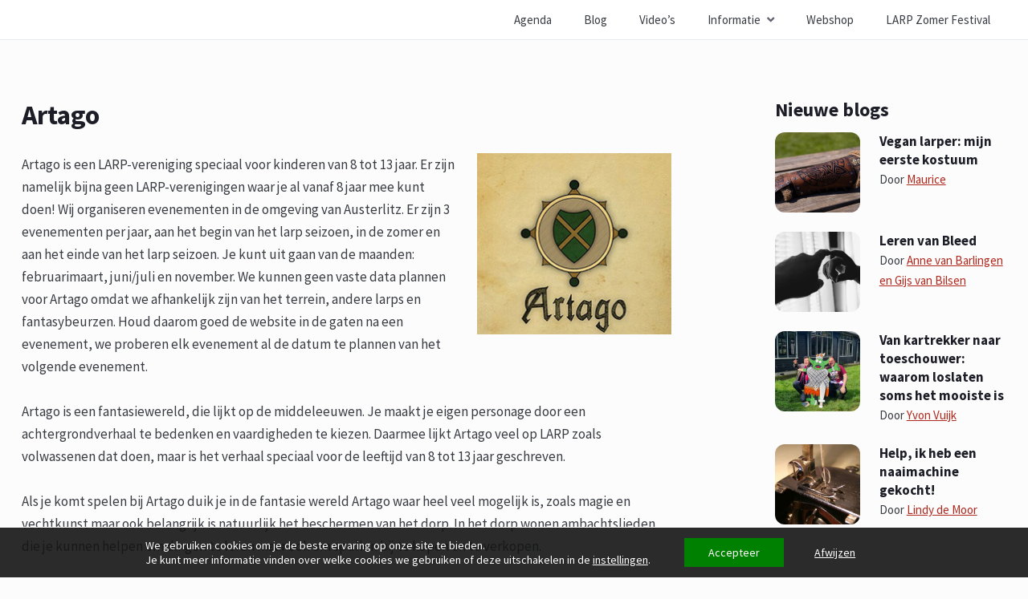

--- FILE ---
content_type: text/css
request_url: https://www.larp-platform.nl/wp-content/themes/larp-platform/style.css?ver=version1732881694664
body_size: 6193
content:
/*!
Theme Name: LARP Platform
Theme URI: https://www.larp-platform.nl
Author: Yvon Vuijk
Version: 1.1
Text Domain: larp-platform
*/

@import url("https://fonts.googleapis.com/css2?family=Source+Sans+Pro:ital,wght@0,400;0,600;0,700;1,400&display=swap");

/*--------- Variables ---------*/
:root,
[data-bs-theme=light] {    
    --white:    #fff;
    --gray-50: #FCFCFC;
    --gray-100: #F3F6F9;
    --gray-200: #E8EDF2;
    --gray-300: #DCDDE3;
    --gray-400: #C4C4C8;
    --gray-500: #A4A5AA;
    --gray-600: #7B7E8F;
    --gray-700: #60626D;
    --gray-800: #393C43;
    --gray-900: #1C1D26;
    --black:    #000;
    
    --primary: #AF281D;
    --primary-dark: #8f1b11;

    --bs-primary: #AF281D;
    --bs-link-color: #AF281D;

    --green: #198754;
    --yellow: #ffc107;
    --info-blue: #0dcaf0;

    --shadow-color: rgba(133, 145, 154, 0.3);
    --header-shadow-color: rgba(112, 112, 112, 0.1);

    --bs-border-radius: 12px;

    --component_padding_desktop: 40px;
    --component_padding_mobile: 20px;

    --spacer: 1rem;

    --font-family-sans-serif: "Source Sans Pro", "Helvetica Neue", Helvetica, Arial, sans-serif;
    --font-weight-bolder: 700;
    --font-size-base: 17px;
    --font-size-small: 15px;
    --line-height-base: 1.7;
    --body-color: var(--gray-800);

    --headings-color: var(--gray-900);
    --headings-font-weight: 700;
    --headings-line-height: 1.4;
    --headings-margin-bottom: 12px;

    --h1-font-size: 34px;
    --h2-font-size: 24px;
    --h3-font-size: 20px;
    --h4-font-size: var(--font-size-base);
    --h5-font-size: var(--font-size-base);
    --h6-font-size: var(--font-size-base);

    --link-color: var(--primary);
    --link-hover-color: var(--primary-dark);
    --link-decoration: none;
    --link-hover-decoration: underline;

    --list-group-border-color: var(--gray-300);
    --list-group-border-radius: 0;

    /* Only used as reference */
    --media-breakpoint-xs: 0;
    --media-breakpoint-sm: 576px;
    --media-breakpoint-md: 768px;
    --media-breakpoint-lg: 992px;
    --media-breakpoint-xl: 1200px;
    --media-breakpoint-xxl: 1400px;
}
/*--------- END Variables ---------*/

body {
	background-color: var(--gray-50);
  font-family: var(--font-family-sans-serif);
  font-size: var(--font-size-base);
  color: var(--body-color);
  line-height: var(--line-height-base);
}

.font-italic {
  font-style: italic;
}

.container {
	max-width: 1250px;
}

.rounded {
  border-radius: var(--bs-border-radius);
}

.bg-gray-100 {
  background-color: var(--gray-100);
}

.bg-white {
  background-color: var(--white);
}

strong, b {
  font-weight: var(--font-weight-bolder);
}

.tags span {
	  color: var(--gray-700);
    font-size: var(--font-size-small);
    line-height: 160%;
}


/*--------- Headers ---------*/
h1, .h1 {
    font-size: var(--h1-font-size);
}
h2, .h2 {
    font-size: var(--h2-font-size);
}
h3, .h3 {
    font-size: var(--h3-font-size);
}
h4, .h4 {
    font-size: var(--h4-font-size);
}
h5, .h5 {
    font-size: var(--h5-font-size);
}
h6, .h6 {
    font-size: var(--font-size-base);
}
h1, h2, h3, h4, h5, h6,
.h1, .h2, .h3, .h4, .h5, .h6 {
    color: var(--headings-color);
    font-weight: var(--headings-font-weight);
    line-height: var(--headings-line-height);
    margin-bottom: var(--headings-margin-bottom);
}

h1 > a, h2 > a, h3 > a, h4 > a, h5 > a, h6 > a,
.h1 > a, .h2 > a, .h3 > a, .h4 > a, .h5 > a, .h6 > a {
  color: var(--headings-color);
  text-decoration: none;

  &:hover, &:active, &:focus {
    text-decoration: underline;
    color: var(--primary-dark);
  }
}
/*--------- End - Headers ---------*/

/*--------- Href ---------*/
a {
  color: var(--link-color);
  
  &:hover, &:focus, &:active {
    color: var(--link-hover-color);
  }
}

/*--------- Blockquote ---------*/
blockquote {
	background: var(--gray-100);
  border-radius: var(--bs-border-radius);
  border: 1px solid var(--gray-200);
	padding: 24px;
	margin: 24px 0;

  p {
    font-size: var(--h4-font-size);
    margin-bottom: 0;
    color: var(--gray-900);
    font-style: italic;
  }
  cite {
    font-size: var(--font-size-base);
    color: var(--gray-700);
  }
}
/*--------- End -- Blockquote ---------*/


/*--------- Horizontal ruler ---------*/
hr {
	height: 1px;
	width: 100%;
	background: var(--gray-300);
	border: none;
}
/*--------- END -- Horizontal ruler ---------*/

/*--------- Display mobile / desktop ---------*/
.desktop-only {
	display:none;
}

@media only screen and (min-width: 576px) {
	.mobile-only {
		display:none !important;
	}
	.desktop-only {
		display:block !important;
	}
}
/*--------- END -- Display mobile / desktop ---------*/


/*--------- Small paragraph ---------*/
small, .small {
  color: var(--gray-800);
  font-size: var(--font-size-small);

  i {
      display: inline-block;
      width: 18px;
      text-align: center;
      color: var(--gray-800);
  }
}


/*--------- Content blocks filled by Wordpress Gutenberg ---------*/
.content {
	margin-bottom:50px;

    a:not(.btn) {
        text-decoration: underline;
    }
    > ul {
        margin-bottom: 24px;
        list-style: none;
        padding-left: 12px;
    }
    > ul > li {
        position:relative;
        margin-left: 23px;
        margin-bottom: 4px;
    }
    > ul > li:before {
        content: "\2022";
        color: var(--primary-dark);
        font-size: 22px;
        display: inline-block;
        margin-left: -20px;
        position: absolute;
        top: -5px;
    }
    h1, .h1 { 
        margin-bottom: 24px;
    }
    h2, h2 {
        margin-top: 32px;
    }
    h3, .h3, h4, .h4,
    h5, h5, h6, .h6 {
        margin-top: 22px;
    }
}
/*--------- END Content blocks filled by Wordpress Gutenberg ---------*/

/*--------- Images ---------*/
.wp-block-image {
	margin: 0;
}

.blocks-gallery-item {
	margin-bottom: 6px;
}

iframe {
	display: block;
	margin:12px auto 8px auto;
	border:1px solid var(--gray-200);
}

/* Restrain images to max-width that does not exceed their limits */
img {
	max-width:100%;
	height:auto;
}

.image {
	background-size:cover;
	max-width:100% !important;
	height:auto !important;
}

/* Image with a subwriting */
figure {
	position:relative;
	margin-left:auto;
	margin-right:auto;
	text-align:center;

    figcaption {
        color:var(--gray-700);
        font-size:var(--font-size-small);
        line-height:160%;
        margin-bottom:16px;
        margin-top:4px;
    }
    figcaption a {
        font-weight:400;
    }
}

figure.wp-block-table {
  text-align:inherit;
}

body .is-layout-flex {
	flex-wrap:inherit !important;
}

/* Aligning images through the Gutenberg editor */
.aligncenter, 
.size-full {
	display: block;
	margin-left: auto;
	margin-right: auto;
	margin-top:16px;
	max-width:100% !important;
	height:auto !important;
}
.alignleft, 
.float-left {
	float:left !important;
	margin-right:16px;
	margin-bottom:8px;
	max-width:55%;
}
.alignright, 
.float-right {
	float:right !important;
	margin-left:16px;
	margin-bottom:8px;
	max-width:55%;
}

/* Responsive video iFrame */
.videoWrapper {
    position: relative;
    padding-bottom: 56.25%; /* 16:9 */
    height: 0;

    iframe {
        position: absolute;
        top: 0;
        left: 0;
        width: 100%;
        height: 100%;
    }
}

/* Gallery */
.wp-block-gallery .blocks-gallery-item {
	padding: 0 !important;
	margin-left:0 !important;

    &:before {
      display:none !important;
  }
}

a:not([href]):hover {
	text-decoration: none;
}

.is-layout-flex {
	display:flex;
}

.box {
	width:100%;
	height:100%;
	display:flex;
	align-items:stretch;
}

.position-relative {
	position:relative;
}

#page {
	padding-top:120px;
}
@media only screen and (max-width: 576px) {
    #page {
        padding-top:100px;
    }
}

p:empty { display: none; } 

.featured-image {
	width: 100%;
	height: 100%;
	object-fit: cover;
  border: none;
  border-radius: var(--bs-border-radius);
  position:relative;
}

a .featured-image:hover, 
a .featured-image:hover {
    transition: all 0.3s ease-in-out;
    -webkit-box-shadow: 0 0 15px 0 var(--shadow-color);
    box-shadow: 0 0 15px 0 var(--shadow-color);
    opacity: 0.9;
}

/* Images on desktop, use height in px (*/
@media only screen and (min-width: 576px) {
  .featured-image-liggend {
    height: 230px;
  }
  .featured-image-vierkant,
  .featured-image-staand {
    height: 350px;
  }
}

/* Images on desktop, use height in px (*/
@media only screen and (min-width: 576px) {
  .featured-image-liggend {
    height: 230px;
  }
  .featured-image-vierkant,
  .featured-image-staand {
    height: 350px;
  }
}

.no-wrap {
	white-space: nowrap;
}

.divider {
	margin: 0 2px;
	color: var(--gray-400);
}

.size-80 {
	display: block;
	margin-left: auto;
	margin-right: auto;
	width: 80%;
}

.border-grey {
	border: 1px solid var(--gray-200);
}

video, iframe {
  max-width: 100%;
}

/*--------- END Images ---------*/

/*--------- Cookie ---------*/
@media only screen and (min-width: 576px) {
	#moove_gdpr_cookie_info_bar .moove-gdpr-info-bar-container {
		padding: 10px 0 !important;
	}
}

.moove-gdpr-infobar-allow-all,
.moove-gdpr-modal-allow-all {
	background: green!important;

	&:hover, &:focus, &:active {
		color: white !important;
	}
}
.moove-gdpr-infobar-reject-btn,
.moove-gdpr-infobar-reject-btn:hover {
  color: white !important;
  background: none !important;
  text-decoration: underline !important;
}
.moove-gdpr-company-logo-holder,
.moove-gdpr-branding-cnt {
	display: none !important;
}
#moove_gdpr_cookie_info_bar.moove-gdpr-dark-scheme {
	background:rgba(20, 20, 20, 0.9) !important;
}
/*--------- END Cookie ---------*/



/*--------- Badge ---------*/
.badge {
  --bs-badge-padding-x: 6px;
  --bs-badge-padding-y: 8px;
  --bs-badge-font-size: var(--font-size-small);
  --bs-badge-font-weight: 600;
  --bs-badge-color: var(--gray-900);
  --bs-badge-border-radius: 0;

  background-color: var(--gray-100);
  border: none;
  text-decoration: none;
}
a.badge:hover {
  background-color: var(--primary-dark);
  color: var(--white);
}
.badge:empty {
  display: inline-block;
}
.badge-in-image {
  position: absolute;
  top: 12px;
  left: 12px;
}
/*--------- END Badge ---------*/

/*--------- Buttons ---------*/

/* Primary button */
.btn {
  --bs-btn-border-radius: var(--bs-border-radius);
  --bs-btn-font-size: var(--font-size-small);
  --bs-btn-font-weight: 600;
}

.btn-primary {
  --bs-btn-bg: var(--primary);
  --bs-btn-border-color: var(--primary);
  --bs-btn-hover-bg: var(--primary-dark);
  --bs-btn-hover-border-color: var(--primary-dark);
  --bs-btn-active-bg: var(--primary-dark);
  --bs-btn-active-border-color: var(--primary-dark);
}

.btn-outline-primary {
  --bs-btn-color: var(--primary);
  --bs-btn-border-color:  var(--primary);
  --bs-btn-hover-bg: var(--primary-dark);
  --bs-btn-hover-border-color:  var(--primary-dark);
  --bs-btn-active-bg: var(--primary-dark);
  --bs-btn-active-border-color: var(--primary-dark);
  --bs-btn-disabled-color: var(--primary);
  --bs-btn-disabled-border-color: var(--primary);
}

/* Buttons from other packages like woocommerce */
.wp-block-buttons {
  margin-top: 16px;
  margin-bottom: 16px;
}

.wp-element-button,
.button,
.woocommerce #respond input#submit.alt, 
.woocommerce a.button.alt, 
.woocommerce button.button.alt, 
.woocommerce input.button.alt {
  font-weight: 600;
  color: var(--white);
  background-color: var(--primary);
  border-color: var(--primary);
  display: inline-block;
  text-align: center;
  vertical-align: middle;
  border: none;
  padding: 0.375rem 0.75rem;
  font-size: var(--font-size-base);
  line-height: var(--line-height-base);
  border-radius: var(--bs-border-radius);
  transition: color 0.15s ease-in-out, background-color 0.15s ease-in-out, border-color 0.15s ease-in-out, box-shadow 0.15s ease-in-out;
  text-decoration: none !important;

  &:hover, &:focus, &:active {
    background-color: var(--primary-dark) !important;
    color: var(--white);
    border: none;
  }
}

/* Disabled woocommerce button */
.woocommerce:where(body:not(.woocommerce-block-theme-has-button-styles)) #respond input#submit.alt.disabled, .woocommerce:where(body:not(.woocommerce-block-theme-has-button-styles)) #respond input#submit.alt.disabled:hover, .woocommerce:where(body:not(.woocommerce-block-theme-has-button-styles)) #respond input#submit.alt:disabled, .woocommerce:where(body:not(.woocommerce-block-theme-has-button-styles)) #respond input#submit.alt:disabled:hover, .woocommerce:where(body:not(.woocommerce-block-theme-has-button-styles)) #respond input#submit.alt:disabled[disabled], .woocommerce:where(body:not(.woocommerce-block-theme-has-button-styles)) #respond input#submit.alt:disabled[disabled]:hover, .woocommerce:where(body:not(.woocommerce-block-theme-has-button-styles)) a.button.alt.disabled, .woocommerce:where(body:not(.woocommerce-block-theme-has-button-styles)) a.button.alt.disabled:hover, .woocommerce:where(body:not(.woocommerce-block-theme-has-button-styles)) a.button.alt:disabled, .woocommerce:where(body:not(.woocommerce-block-theme-has-button-styles)) a.button.alt:disabled:hover, .woocommerce:where(body:not(.woocommerce-block-theme-has-button-styles)) a.button.alt:disabled[disabled], .woocommerce:where(body:not(.woocommerce-block-theme-has-button-styles)) a.button.alt:disabled[disabled]:hover, .woocommerce:where(body:not(.woocommerce-block-theme-has-button-styles)) button.button.alt.disabled, .woocommerce:where(body:not(.woocommerce-block-theme-has-button-styles)) button.button.alt.disabled:hover, .woocommerce:where(body:not(.woocommerce-block-theme-has-button-styles)) button.button.alt:disabled, .woocommerce:where(body:not(.woocommerce-block-theme-has-button-styles)) button.button.alt:disabled:hover, .woocommerce:where(body:not(.woocommerce-block-theme-has-button-styles)) button.button.alt:disabled[disabled], .woocommerce:where(body:not(.woocommerce-block-theme-has-button-styles)) button.button.alt:disabled[disabled]:hover, .woocommerce:where(body:not(.woocommerce-block-theme-has-button-styles)) input.button.alt.disabled, .woocommerce:where(body:not(.woocommerce-block-theme-has-button-styles)) input.button.alt.disabled:hover, .woocommerce:where(body:not(.woocommerce-block-theme-has-button-styles)) input.button.alt:disabled, .woocommerce:where(body:not(.woocommerce-block-theme-has-button-styles)) input.button.alt:disabled:hover, .woocommerce:where(body:not(.woocommerce-block-theme-has-button-styles)) input.button.alt:disabled[disabled], .woocommerce:where(body:not(.woocommerce-block-theme-has-button-styles)) input.button.alt:disabled[disabled]:hover, :where(body:not(.woocommerce-block-theme-has-button-styles)):where(:not(.edit-post-visual-editor)) .woocommerce #respond input#submit.alt.disabled, :where(body:not(.woocommerce-block-theme-has-button-styles)):where(:not(.edit-post-visual-editor)) .woocommerce #respond input#submit.alt.disabled:hover, :where(body:not(.woocommerce-block-theme-has-button-styles)):where(:not(.edit-post-visual-editor)) .woocommerce #respond input#submit.alt:disabled, :where(body:not(.woocommerce-block-theme-has-button-styles)):where(:not(.edit-post-visual-editor)) .woocommerce #respond input#submit.alt:disabled:hover, :where(body:not(.woocommerce-block-theme-has-button-styles)):where(:not(.edit-post-visual-editor)) .woocommerce #respond input#submit.alt:disabled[disabled], :where(body:not(.woocommerce-block-theme-has-button-styles)):where(:not(.edit-post-visual-editor)) .woocommerce #respond input#submit.alt:disabled[disabled]:hover, :where(body:not(.woocommerce-block-theme-has-button-styles)):where(:not(.edit-post-visual-editor)) .woocommerce a.button.alt.disabled, :where(body:not(.woocommerce-block-theme-has-button-styles)):where(:not(.edit-post-visual-editor)) .woocommerce a.button.alt.disabled:hover, :where(body:not(.woocommerce-block-theme-has-button-styles)):where(:not(.edit-post-visual-editor)) .woocommerce a.button.alt:disabled, :where(body:not(.woocommerce-block-theme-has-button-styles)):where(:not(.edit-post-visual-editor)) .woocommerce a.button.alt:disabled:hover, :where(body:not(.woocommerce-block-theme-has-button-styles)):where(:not(.edit-post-visual-editor)) .woocommerce a.button.alt:disabled[disabled], :where(body:not(.woocommerce-block-theme-has-button-styles)):where(:not(.edit-post-visual-editor)) .woocommerce a.button.alt:disabled[disabled]:hover, :where(body:not(.woocommerce-block-theme-has-button-styles)):where(:not(.edit-post-visual-editor)) .woocommerce button.button.alt.disabled, :where(body:not(.woocommerce-block-theme-has-button-styles)):where(:not(.edit-post-visual-editor)) .woocommerce button.button.alt.disabled:hover, :where(body:not(.woocommerce-block-theme-has-button-styles)):where(:not(.edit-post-visual-editor)) .woocommerce button.button.alt:disabled, :where(body:not(.woocommerce-block-theme-has-button-styles)):where(:not(.edit-post-visual-editor)) .woocommerce button.button.alt:disabled:hover, :where(body:not(.woocommerce-block-theme-has-button-styles)):where(:not(.edit-post-visual-editor)) .woocommerce button.button.alt:disabled[disabled], :where(body:not(.woocommerce-block-theme-has-button-styles)):where(:not(.edit-post-visual-editor)) .woocommerce button.button.alt:disabled[disabled]:hover, :where(body:not(.woocommerce-block-theme-has-button-styles)):where(:not(.edit-post-visual-editor)) .woocommerce input.button.alt.disabled, :where(body:not(.woocommerce-block-theme-has-button-styles)):where(:not(.edit-post-visual-editor)) .woocommerce input.button.alt.disabled:hover, :where(body:not(.woocommerce-block-theme-has-button-styles)):where(:not(.edit-post-visual-editor)) .woocommerce input.button.alt:disabled, :where(body:not(.woocommerce-block-theme-has-button-styles)):where(:not(.edit-post-visual-editor)) .woocommerce input.button.alt:disabled:hover, :where(body:not(.woocommerce-block-theme-has-button-styles)):where(:not(.edit-post-visual-editor)) .woocommerce input.button.alt:disabled[disabled], :where(body:not(.woocommerce-block-theme-has-button-styles)):where(:not(.edit-post-visual-editor)) .woocommerce input.button.alt:disabled[disabled]:hover {
  background-color: #D15348;
}

/*--------- END Buttons ---------*/


/*--------- Formulieren ---------*/
.payment_box select, 
.single-product .thwepo-extra-options .value select, 
.single-product .variations .value select {
    padding-right: 3em;
    background: url([data-uri]) no-repeat;
    background-size: 16px;
    -webkit-background-size: 16px;
    background-position: calc(100% - 12px) 50%;
    -webkit-background-position: calc(100% - 12px) 50%;
}
/*--------- END Formulieren ---------**/


/*--------- Footer ---------*/
.footer {
  background-color: var(--white);
  padding: 32px 0;
}
#menu-footer {
    list-style: none;
    padding: 0;
    margin: 0;
    margin-bottom: 16px;
}
#menu-footer li {
    display: inline-block;
    margin: 0 12px;
}
#menu-footer li a {
    font-size: var(--font-size-base);
    color: var(--gray-800);
    font-weight: 600;
    text-decoration: none;
}
#menu-footer li a:hover {
    text-decoration: underline;
    color: var(--primary);
}
.copyright-info {
    display: block;
    margin-top: 12px;
    font-size: var(--font-size-small);
    color: var(--gray-700);
}
/*--------- END Footer ---------*/


/*--------- Header ---------*/
.header {
	background:var(--white);
	border-bottom:1px solid var(--gray-200);
	transition: all 0.3s ease-in-out;
}

.navbar-brand { /* logo */
    position:relative;

    img {
        height:60px;
        width:auto;
        max-width:inherit !important;
    }
}

@media only screen and (min-width: 992px) {
    .navbar-brand img {
        position: absolute;
        top: -14px;
        height: 65px;
        width: auto;
    }
}

@media only screen and (min-width: 992px) {
	.navbar {
		padding: 0;
	}

	/* Main single item */
	.navbar-expand-lg .navbar-nav .nav-link {
		font-size: var(--font-size-small);
		padding: 12px 20px;
		color: var(--gray-800);

		&:hover, &:active, &:focus {
			background-color: var(--gray-200);
			color:var(--gray-900);
			text-decoration: none;
		}
	}

	/* Active */
	.navbar-nav .nav-link.active, 
	.navbar-nav .show > .nav-link {
		background: var(--gray-200);
		font-weight: 600;
		color: var(--gray-900);
	}

	.navbar .dropdown-toggle .dropdown-menu {
		display: none;
		margin-top: 0;
		padding: 0;
	}

	.navbar .nav-item .dropdown-item {
		font-size: var(--font-size-small);
		padding: 6px 20px;
		color: var(--gray-800);

		&:hover, &:active, &:focus {
			text-decoration: none;
      background: var(--gray-200);
		}
	}
	.dropdown-item.active, 
	.dropdown-item:active {
		font-weight: var(--font-weight-bolder);
		color: var(--gray-900);
		background: var(--gray-200);
	}

  /* Allows toggling the submenu */
  .navbar .nav-item:hover .dropdown-menu,
  .navbar .dropdown-toggle[aria-expanded="true"] .dropdown-menu { 
    display: block !important;
  }

	.dropdown-toggle:after {
		border: 0;
		vertical-align: inherit;
		color: var(--gray-700);
		margin-left: 8px;
		font-family: "Font Awesome 5 Free";
		font-weight: 700;
		content: "\f107";
	}

	/* WooCommerce cart icon */
	.wpmenucart-contents {
		display: block;
    height:100%;
		padding: 10px 14px;
		font-size: 17px;
		color: var(--gray-700);
    text-decoration: none;

		&:hover, &:focus, &:active {
			text-decoration: none;
		}
	}
	li.wpmenucartli a.wpmenucart-contents span {
	  display: none!important;
	}
}

/* Remove border from mobile toggler */
.navbar-toggler {
	border: none !important;
}

/* Mobile menu adjustments */
@media only screen and (max-width: 992px) {
	.navbar-light .navbar-nav .nav-link,
	.dropdown-item {
		color: var(--gray-700);
	}

	.navbar-light .navbar-nav .nav-link.active, 
	.navbar-light .navbar-nav .show > .nav-link {
		font-weight: var(--font-weight-bolder);
		color: var(--gray-900);
	}

	.menu-item.wpmenucartli {
		border-top: 1px solid var(--gray-200);
		padding: 12px 0;
		margin-top: 12px;
	}

	.dropdown-menu {
		border: none;
		padding: 0;
		border-radius: 0;
	}
    .dropdown-menu .dropdown-item {
        padding-left: 0;
        padding-right: 0;

        &:before {
            display: inline-block;
            padding: 0 12px;
            font-family: "Font Awesome 5 Free";
            font-weight: 900;
            content: "\f105";
            color: var(--gray-200);
        }
    }
}

.admin-bar .header {
  top: 30px;
}
/*--------- END Header ---------*/


/*--------- Sidebar ---------*/
.sidebar {
  padding-bottom: 32px;

  .widget {
    margin-bottom: 40px;
  }

  .sidebar-title {
    padding-bottom: 12px;
    margin-bottom: 30px;
    position: relative;

    &:before {
      content: '';
      position: absolute;
      z-index: -1;
      width: calc(100% - 40px);
      height: 1px;
      bottom: 0;
      left: 0;
      background: var(--gray-300);
    }

    &:after {
      content: '';
      position: absolute;
      z-index: -1;
      width: 30px;
      height: 1px;
      bottom: 0;
      right: 0;
      background: var(--primary);
    }
  }
}

@media only screen and (max-width: 576px) {
  .sidebar {
      padding-top: 60px;
  }
}

@media only screen and (min-width: 576px) {
    .item-sidebar-single .featured-image {
        height: 100px;
    }
}

.bloggers-wanted {
    position: relative;
    margin-top: 100px;
    background-color: var(--gray-900);
    padding: 25px;
    padding-top: 50px;
    color: var(--white);

    h3, .small {
        color: var(--white);
    }

    .bloggers-icon {
        position:absolute;
        top:-60px;
        left:5px;
    }
}
/*--------- END Sidebar ---------*/


/*--------- Components ---------*/
.component {
	margin-top: var(--component_padding_desktop);
	margin-bottom: var(--component_padding_desktop);

	&.background {
		padding-top: var(--component_padding_desktop);
		padding-bottom: var(--component_padding_desktop);
	}
}

@media only screen and (max-width: 576px) {
  .component {
    margin-top: var(--component_padding_mobile);
    margin-bottom:var(--component_padding_mobile);

    &.background {
      padding-top:var(--component_padding_mobile);
      padding-bottom:var(--component_padding_mobile);
    }
  }
} */

/* Single blog or video item */
.item-single {
  display: block;
  margin-bottom: 16px;
}

.video-label {
  color: var(--white);
  font-size: 36px;
  font-weight: 300;
  position: absolute;
  bottom: 12px;
  right: 12px;
}

/* Images with aspect ratio */
.blog-image, 
.video-image {
  aspect-ratio: 16 / 9;
}

@media not (aspect-ratio: auto) {
  .blog-image, 
  .event-image {
    height: 210px;
  }
  .video-image {
    height: 170px;
  }
  .sidebar-image {
    height: 120px;
  }
}

/* Blog header info */
.blog-header {
	font-weight: 400;
	font-size: var(--font-size-small);
	padding: 10px 0;
	border-top: 1px solid var(--gray-300);
	border-bottom: 1px solid var(--gray-300);
}


/* Footer navigation for older blog posts */
.nav-links {
  padding-top: 40px;
  display: flex;

  div {
    width: 50%;
  }
  .nav-next {
    text-align: right;
  }
}
/*--------- END Components ---------*/



/*--------- Events ---------*/
.event-card {
  background-color: none;
  border:none;

  h3 a {
    text-decoration: none;

    &:hover, &:focus, &:active {
        text-decoration: underline;
    }
  }

  .event-image {
      width: 100%;
      aspect-ratio: 16 / 9;
      object-fit: cover;
      background-size: cover !important;
      background-repeat: no-repeat !important;
      background-position: center center !important;
  }

  .event-logo {
      background: var(--white);

      img {
          object-fit: contain;
          border: none;
      }
  }

  .event-name-logo {
    background: var(--gray-200);
  }
}

/* Event detail page */
.event-sidebar {
  background-color: var(--white);
  padding: 24px;
  border-radius: var(--bs-border-radius);
  border: 1px solid var(--gray-300);
  font-size: var(--font-size-small);
}
.event-sidebar-icon i {
  font-size: 24px;
}

.playstyle-balk span,
.playstyle-balk i {
  font-weight:700;
  margin:0 4px;
}
/*--------- END Events ---------*/


/*--------- Organisatie ---------*/
.orga-logo {
  width: 100%;
  margin-bottom: 24px;
}
@media only screen and (min-width: 576px) {
  .orga-logo {
    float: right;
    width: 30%;
    max-width: 100% !important;
    height: auto !important;
    margin-left: 24px;
  }
}
/*--------- END Organisatie ---------*/


/*--------- Kalender ---------*/
#kalender {
    a {
        color: var(--gray-900);
        text-decoration: none;
    }
    .fc-list-event-time,
    .fc-list-event-dot {
        display:none !important;
    }
}

@media only screen and (min-width: 576px) {
    #kalender .fc-event {
        background: var(--primary);
        border:none !important;
        margin-bottom:2px !important;

        &:hover, &:focus, &:active {
            background-color: var(--gray-800);
        }
    }
    #kalender .fc-daygrid-day.fc-day-sat, 
    #kalender .fc-daygrid-day.fc-day-sun {
        background: var(--gray-100);
    }
    #kalender .fc-daygrid-day.fc-day-today {
        background:var(--yellow) !important;
    }

    #kalender .fc-event-past {
        opacity:0.7 !important;
    }

    #kalender .fc-event-title {
        padding: 4px 6px !important;
        white-space: normal;
        font-size:13px;
        line-height:18px;
    }

    #kalender .fc .fc-scroller-liquid-absolute {
        position: inherit;
    }
}
/*--------- END Kalender ---------*/



/*--------- Frontpage ---------*/
#frontpage {
  margin-bottom:60px;

  @media only screen and (min-width: 576px) {
    .box {
      background: var(--gray-100);
    }
  }

  .caption {
    width: 100%;
    color: var(--white);
    font-size: 13px;
    padding: 6px 12px;
    background: var(--black);  
    margin-top:8px;

    @media only screen and (min-width: 576px) {
      position:absolute;
      bottom: 0;
      background:rgba(0, 0, 0, 0.6);
      border-bottom-left-radius: var(--bs-border-radius);
      border-bottom-right-radius: var(--bs-border-radius);
    }

    a {
      color: var(--white);
      text-decoration:none;
    }
    a:hover, a:active, a:focus {
      text-decoration:underline;
    }
  }
  
  /* Mobile, use aspect ratio or fallback to px height */
  @media only screen and (max-width: 576px) {
    .featured-image-liggend {
      aspect-ratio: 16 / 9;

      @media not (aspect-ratio: auto) {
        height: 140px;
      }
    }
    
    .featured-image-vierkant {
      aspect-ratio: 1 / 1;

      @media not (aspect-ratio: auto) {
        height: 260px;
      }
    }
  }
}

.frontpage-content .row {
  padding: 25px;
  padding-right: 0;
  padding-top: 0;
}

@media only screen and (min-width: 576px) {
  .frontpage-content {
    padding-left: 24px;
    background: inherit;
  }
  .frontpage-content .row {
    padding: 65px;
    padding-bottom: 0;
  }
}

/* H1 on frontpage */
.frontpage-header {
	font-size: var(--h1-font-size);
	line-height: 1em;
  margin-bottom: 18px;

	span {
		display: block;
		font-size: var(--h2-font-size);
		color: var(--gray-600);
		font-weight: 600;
    margin-bottom: 2px;
	}
}
/*--------- END Frontpage ---------*/


/* Hidden, used to jump directly to content with tab-index */
.screen-reader-text {
    position: absolute;
    left: -10000px;
    top: auto;
    width: 1px;
    height: 1px;
    overflow: hidden;
}


/* ahref with no underline */
.no-underline {
  text-decoration: none;
    
  h2:hover, h2:focus, h2:active,
  h3:hover, h3:focus, h3:active {
    color: var(--link-hover-color) !important;
    text-decoration: underline;
  }
}

--- FILE ---
content_type: image/svg+xml
request_url: https://www.larp-platform.nl/wp-content/themes/larp-platform/assets/images/Logo-LARP-Platform.svg
body_size: 7444
content:
<svg width="217" height="98" viewBox="0 0 217 98" fill="none" xmlns="http://www.w3.org/2000/svg">
<rect width="152" height="50" rx="3" fill="#1F090E"/>
<path d="M32.304 32.68V37H18.256V13.688H23.664V32.68H32.304ZM60.1885 28.088L58.0285 21.704C57.8685 21.2987 57.6978 20.824 57.5165 20.28C57.3352 19.7253 57.1538 19.128 56.9725 18.488C56.8125 19.1387 56.6418 19.7413 56.4605 20.296C56.2792 20.8507 56.1085 21.3307 55.9485 21.736L53.8045 28.088H60.1885ZM68.7805 37H64.5885C64.1192 37 63.7405 36.8933 63.4525 36.68C63.1645 36.456 62.9458 36.1733 62.7965 35.832L61.4205 31.768H52.5565L51.1805 35.832C51.0632 36.1307 50.8498 36.4027 50.5405 36.648C50.2418 36.8827 49.8685 37 49.4205 37H45.1965L54.2205 13.688H59.7565L68.7805 37ZM91.0025 24.648C91.7385 24.648 92.3625 24.5573 92.8745 24.376C93.3972 24.184 93.8238 23.9227 94.1545 23.592C94.4852 23.2613 94.7252 22.8773 94.8745 22.44C95.0238 21.992 95.0985 21.512 95.0985 21C95.0985 19.976 94.7625 19.176 94.0905 18.6C93.4292 18.024 92.3998 17.736 91.0025 17.736H88.8265V24.648H91.0025ZM102.49 37H97.5945C96.6878 37 96.0372 36.6587 95.6425 35.976L91.7705 29.208C91.5892 28.92 91.3865 28.712 91.1625 28.584C90.9385 28.4453 90.6185 28.376 90.2025 28.376H88.8265V37H83.4185V13.688H91.0025C92.6878 13.688 94.1225 13.864 95.3065 14.216C96.5012 14.5573 97.4718 15.0373 98.2185 15.656C98.9758 16.2747 99.5252 17.0053 99.8665 17.848C100.208 18.6907 100.378 19.608 100.378 20.6C100.378 21.3573 100.277 22.072 100.074 22.744C99.8718 23.416 99.5732 24.04 99.1785 24.616C98.7838 25.1813 98.2932 25.688 97.7065 26.136C97.1305 26.584 96.4638 26.952 95.7065 27.24C96.0585 27.4213 96.3892 27.6507 96.6985 27.928C97.0078 28.1947 97.2852 28.5147 97.5305 28.888L102.49 37ZM125.474 25.128C126.882 25.128 127.895 24.792 128.514 24.12C129.132 23.448 129.442 22.5093 129.442 21.304C129.442 20.7707 129.362 20.2853 129.202 19.848C129.042 19.4107 128.796 19.0373 128.466 18.728C128.146 18.408 127.735 18.1627 127.234 17.992C126.743 17.8213 126.156 17.736 125.474 17.736H122.658V25.128H125.474ZM125.474 13.688C127.116 13.688 128.524 13.8853 129.698 14.28C130.882 14.664 131.852 15.1973 132.61 15.88C133.378 16.5627 133.943 17.368 134.306 18.296C134.668 19.224 134.85 20.2267 134.85 21.304C134.85 22.4667 134.663 23.5333 134.29 24.504C133.916 25.4747 133.346 26.3067 132.578 27C131.81 27.6933 130.834 28.2373 129.65 28.632C128.476 29.016 127.084 29.208 125.474 29.208H122.658V37H117.25V13.688H125.474Z" fill="white"/>
<rect x="51" y="49" width="165" height="48" rx="2" fill="white"/>
<path d="M73.205 73.838C74.173 73.838 74.8697 73.607 75.295 73.145C75.7203 72.683 75.933 72.0377 75.933 71.209C75.933 70.8423 75.878 70.5087 75.768 70.208C75.658 69.9073 75.4893 69.6507 75.262 69.438C75.042 69.218 74.7597 69.0493 74.415 68.932C74.0777 68.8147 73.6743 68.756 73.205 68.756H71.269V73.838H73.205ZM73.205 65.973C74.3343 65.973 75.3023 66.1087 76.109 66.38C76.923 66.644 77.5903 67.0107 78.111 67.48C78.639 67.9493 79.0277 68.503 79.277 69.141C79.5263 69.779 79.651 70.4683 79.651 71.209C79.651 72.0083 79.5227 72.7417 79.266 73.409C79.0093 74.0763 78.617 74.6483 78.089 75.125C77.561 75.6017 76.89 75.9757 76.076 76.247C75.2693 76.511 74.3123 76.643 73.205 76.643H71.269V82H67.551V65.973H73.205ZM93.3953 79.03V82H83.7373V65.973H87.4553V79.03H93.3953ZM105.966 75.873L104.481 71.484C104.371 71.2053 104.254 70.879 104.129 70.505C104.004 70.1237 103.88 69.713 103.755 69.273C103.645 69.7203 103.528 70.1347 103.403 70.516C103.278 70.8973 103.161 71.2273 103.051 71.506L101.577 75.873H105.966ZM111.873 82H108.991C108.668 82 108.408 81.9267 108.21 81.78C108.012 81.626 107.862 81.4317 107.759 81.197L106.813 78.403H100.719L99.7729 81.197C99.6923 81.4023 99.5456 81.5893 99.3329 81.758C99.1276 81.9193 98.8709 82 98.5629 82H95.6589L101.863 65.973H105.669L111.873 82ZM125.285 68.921H120.775V82H117.057V68.921H112.547V65.973H125.285V68.921ZM133.114 68.833V72.892H138.592V75.763H133.114V82H129.374V65.973H139.692V68.833H133.114ZM159.615 73.981C159.615 75.1397 159.413 76.2177 159.01 77.215C158.614 78.2123 158.053 79.0813 157.327 79.822C156.601 80.5553 155.725 81.131 154.698 81.549C153.679 81.967 152.546 82.176 151.299 82.176C150.052 82.176 148.916 81.967 147.889 81.549C146.862 81.131 145.982 80.5553 145.249 79.822C144.523 79.0813 143.958 78.2123 143.555 77.215C143.159 76.2177 142.961 75.1397 142.961 73.981C142.961 72.8223 143.159 71.7443 143.555 70.747C143.958 69.7497 144.523 68.8843 145.249 68.151C145.982 67.4177 146.862 66.842 147.889 66.424C148.916 66.006 150.052 65.797 151.299 65.797C152.546 65.797 153.679 66.0097 154.698 66.435C155.725 66.853 156.601 67.4287 157.327 68.162C158.053 68.8953 158.614 69.7607 159.01 70.758C159.413 71.7553 159.615 72.8297 159.615 73.981ZM155.809 73.981C155.809 73.189 155.706 72.4777 155.501 71.847C155.296 71.209 154.999 70.67 154.61 70.23C154.229 69.79 153.759 69.4527 153.202 69.218C152.645 68.9833 152.01 68.866 151.299 68.866C150.58 68.866 149.939 68.9833 149.374 69.218C148.817 69.4527 148.344 69.79 147.955 70.23C147.574 70.67 147.28 71.209 147.075 71.847C146.87 72.4777 146.767 73.189 146.767 73.981C146.767 74.7803 146.87 75.499 147.075 76.137C147.28 76.7677 147.574 77.303 147.955 77.743C148.344 78.183 148.817 78.5203 149.374 78.755C149.939 78.9823 150.58 79.096 151.299 79.096C152.01 79.096 152.645 78.9823 153.202 78.755C153.759 78.5203 154.229 78.183 154.61 77.743C154.999 77.303 155.296 76.7677 155.501 76.137C155.706 75.499 155.809 74.7803 155.809 73.981ZM169.217 73.508C169.723 73.508 170.152 73.4457 170.504 73.321C170.863 73.189 171.157 73.0093 171.384 72.782C171.611 72.5547 171.776 72.2907 171.879 71.99C171.982 71.682 172.033 71.352 172.033 71C172.033 70.296 171.802 69.746 171.34 69.35C170.885 68.954 170.178 68.756 169.217 68.756H167.721V73.508H169.217ZM177.115 82H173.749C173.126 82 172.678 81.7653 172.407 81.296L169.745 76.643C169.62 76.445 169.481 76.302 169.327 76.214C169.173 76.1187 168.953 76.071 168.667 76.071H167.721V82H164.003V65.973H169.217C170.376 65.973 171.362 66.094 172.176 66.336C172.997 66.5707 173.665 66.9007 174.178 67.326C174.699 67.7513 175.076 68.2537 175.311 68.833C175.546 69.4123 175.663 70.043 175.663 70.725C175.663 71.2457 175.593 71.737 175.454 72.199C175.315 72.661 175.109 73.09 174.838 73.486C174.567 73.8747 174.229 74.223 173.826 74.531C173.43 74.839 172.972 75.092 172.451 75.29C172.693 75.4147 172.92 75.5723 173.133 75.763C173.346 75.9463 173.536 76.1663 173.705 76.423L177.115 82ZM198.68 65.973V82H195.402V72.782C195.402 72.5693 195.406 72.3383 195.413 72.089C195.428 71.8397 195.45 71.5867 195.479 71.33L191.222 79.569C191.09 79.8257 190.91 80.02 190.683 80.152C190.463 80.284 190.21 80.35 189.924 80.35H189.418C189.132 80.35 188.875 80.284 188.648 80.152C188.428 80.02 188.252 79.8257 188.12 79.569L183.863 71.308C183.885 71.572 183.903 71.8323 183.918 72.089C183.933 72.3383 183.94 72.5693 183.94 72.782V82H180.662V65.973H183.5C183.661 65.973 183.801 65.9767 183.918 65.984C184.043 65.9913 184.153 66.0133 184.248 66.05C184.343 66.0867 184.428 66.1453 184.501 66.226C184.582 66.2993 184.659 66.4057 184.732 66.545L188.857 74.674C189.004 74.9527 189.143 75.2423 189.275 75.543C189.414 75.8437 189.546 76.1517 189.671 76.467C189.796 76.1443 189.924 75.829 190.056 75.521C190.195 75.213 190.342 74.9197 190.496 74.641L194.61 66.545C194.683 66.4057 194.757 66.2993 194.83 66.226C194.911 66.1453 194.999 66.0867 195.094 66.05C195.189 66.0133 195.296 65.9913 195.413 65.984C195.538 65.9767 195.681 65.973 195.842 65.973H198.68Z" fill="#1F090E"/>
<rect x="51" y="49" width="165" height="48" rx="2" stroke="#1F090E" stroke-width="2"/>
</svg>
